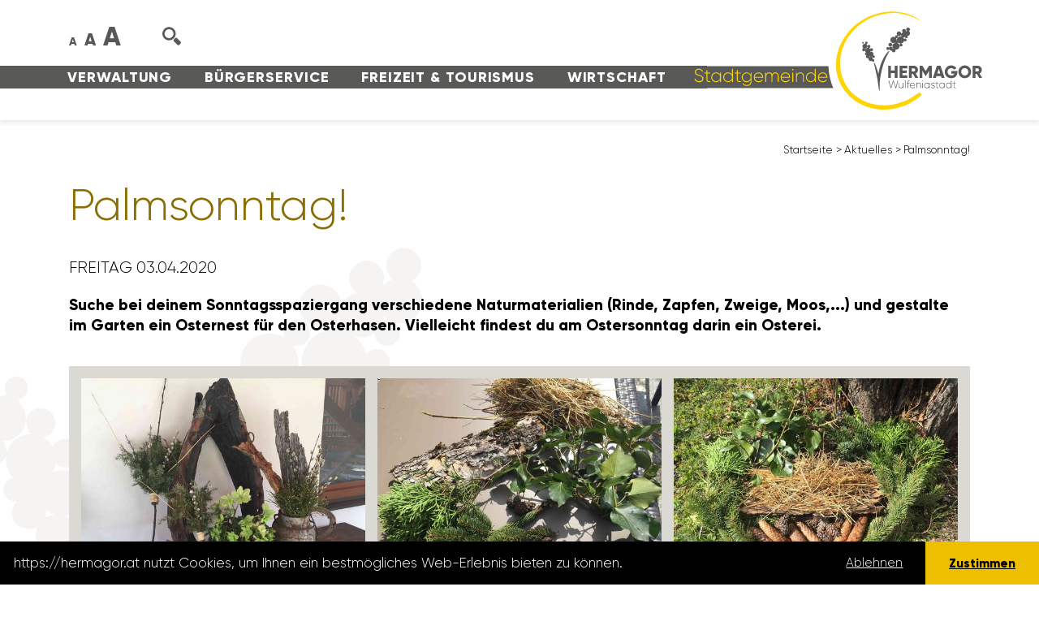

--- FILE ---
content_type: text/html; charset=utf-8
request_url: https://hermagor.at/aktuelles/details/palmsonntag/
body_size: 8917
content:
<!DOCTYPE html>
<html dir="ltr" lang="de-DE">
<head>

<meta charset="utf-8">
<!-- 
	This website is powered by TYPO3 - inspiring people to share!
	TYPO3 is a free open source Content Management Framework initially created by Kasper Skaarhoj and licensed under GNU/GPL.
	TYPO3 is copyright 1998-2026 of Kasper Skaarhoj. Extensions are copyright of their respective owners.
	Information and contribution at https://typo3.org/
-->


<link rel="icon" href="/favicon.ico" type="image/vnd.microsoft.icon">
<title>Palmsonntag!</title>
<meta http-equiv="x-ua-compatible" content="IE=edge" />
<meta name="generator" content="TYPO3 CMS" />
<meta name="description" content="Suche bei deinem Sonntagsspaziergang verschiedene Naturmaterialien (Rinde, Zapfen, Zweige, Moos,...) und gestalte im Garten ein Osternest für den Osterhasen. Vielleicht findest du am Ostersonntag darin ein Osterei. " />
<meta name="viewport" content="width=device-width, initial-scale=1, shrink-to-fit=no" />
<meta name="robots" content="index,follow" />
<meta property="og:title" content="Palmsonntag!" />
<meta property="og:type" content="article" />
<meta property="og:url" content="https://hermagor.at/aktuelles/details/palmsonntag/" />
<meta property="og:image" content="https://hermagor.at/fileadmin/_processed_/e/b/csm_1_3a9e15f89f.jpg" />
<meta property="og:image:width" content="1200" />
<meta property="og:image:height" content="900" />
<meta property="og:description" content="Suche bei deinem Sonntagsspaziergang verschiedene Naturmaterialien (Rinde, Zapfen, Zweige, Moos,...) und gestalte im Garten ein Osternest für den Osterhasen. Vielleicht findest du am Ostersonntag darin ein Osterei. " />
<meta name="twitter:card" content="summary" />


<link rel="stylesheet" href="/typo3temp/assets/compressed/stylewcag-334dd0a3955086e05393cf2e2c9ede4d.css.gzip?1759828278" media="all">
<link rel="stylesheet" href="https://nassfeld7.it-wms.com/common/1.0/css/font-awesome.min.css" media="all">
<link rel="stylesheet" href="/typo3temp/assets/compressed/merged-2087fa7b05f9af58960e2bb36083419a-344308799954a517dfb466c148eb2c38.css.gzip?1768829389" media="all">



<script src="/typo3temp/assets/compressed/merged-688aec389cb5389c194b80c7b63f6848-1dce0f5c3c3e0d714763dc3575479bdd.js.gzip?1759828278"></script>


<meta name="author" content="Stadtgemeinde Hermagor-Pressegger See, Wulfeniaplatz 1, 9620 Hermagor" /><link rel="apple-touch-icon" sizes="180x180" href="/apple-touch-icon.png">
<link rel="icon" type="image/png" sizes="32x32" href="/favicon-32x32.png">
<link rel="icon" type="image/png" sizes="16x16" href="/favicon-16x16.png">
<link rel="manifest" href="/site.webmanifest">
<link rel="mask-icon" href="/safari-pinned-tab.svg" color="#ffd400">
<meta name="msapplication-TileColor" content="#ffd400">
<meta name="theme-color" content="#ffffff">

<link rel="canonical" href="https://hermagor.at/aktuelles/details/palmsonntag/"/>
</head>
<body id="uid28">
<header id="header" class="no-headerimage">
  <div id="sprungmarkenmenu" role="tablist" onfocus="javascript:showhide('sprungmarkenmenu');" onblur="javascript:showhide('sprungmarkenmenu');" tabindex="0">
    <a href="#main" role="tab" tabindex="0" onfocus="javascript:showhide('sprungmarkenmenu');" onblur="javascript:showhide('sprungmarkenmenu');">zum Inhalt</a>
    <a href="#wrapper_mainnavigation" role="tab" tabindex="0" onfocus="javascript:showhide('sprungmarkenmenu');" onblur="javascript:showhide('sprungmarkenmenu');">zum Menü</a>
  </div>
	<div class="container">
		<div class="row no-gutters align-items-end">
      <div id="menu-wrap" class="col-24 col-xl-17 d-xl-flex">
  			<div class="order-first order-xl-last" id="col-menu1">
          
            <div class="menu1" class="text-center text-lg-left d-lg-flex justify-content-lg-between order-first order-lg-last" id="wrapper_mainnavigation">
  <ul class="navbar-nav">
      
          
          <li class="nav-item  dropdown">
              <a href="/verwaltung/" class="nav-link">
                  Verwaltung
              </a>
              
                  
                    <ul class="dropdown-menu">
                        
                            
                            <li class="nav-item  dropdown">
                                <a href="/verwaltung/amtstafel/" class="nav-link" tabindex="0">
                                    Amtstafel
                                </a>
                                
                                    
                                        <ul class="dropdown-menu">
                                            
                                                <li class="nav-item ">
                                                    <a href="/verwaltung/amtstafel/amtstafel/" class="nav-link" tabindex="0">
                                                        Amtstafel
                                                    </a>
                                                </li>
                                            
                                                <li class="nav-item ">
                                                    <a href="https://www.amtstafel.at/Gemeindeverordnungen_Ktn/20305" target="_blank" class="nav-link" tabindex="0" rel="noreferrer">
                                                        Elektronisches Amtsblatt
                                                    </a>
                                                </li>
                                            
                                        </ul>
                                    
                                
                            </li>
                        
                            
                            <li class="nav-item  dropdown">
                                <a href="/verwaltung/abteilungen/" class="nav-link" tabindex="0">
                                    Abteilungen
                                </a>
                                
                                    
                                        <ul class="dropdown-menu">
                                            
                                                <li class="nav-item ">
                                                    <a href="/verwaltung/abteilungen/buergermeisterbuero/" class="nav-link" tabindex="0">
                                                        Bürgermeisterbüro
                                                    </a>
                                                </li>
                                            
                                                <li class="nav-item ">
                                                    <a href="/verwaltung/abteilungen/stadtamtsleitung/" class="nav-link" tabindex="0">
                                                        Stadtamtsleitung
                                                    </a>
                                                </li>
                                            
                                                <li class="nav-item ">
                                                    <a href="/verwaltung/abteilungen/standesamt-meldeamt-1/" class="nav-link" tabindex="0">
                                                        Bürgerservice, Standes-/ Meldeamt
                                                    </a>
                                                </li>
                                            
                                                <li class="nav-item ">
                                                    <a href="/verwaltung/abteilungen/finanz-/-abgabenabteilung/" class="nav-link" tabindex="0">
                                                        Finanz-/ Abgabenabteilung
                                                    </a>
                                                </li>
                                            
                                                <li class="nav-item ">
                                                    <a href="/verwaltung/abteilungen/it-abteilung/" class="nav-link" tabindex="0">
                                                        IT-Abteilung
                                                    </a>
                                                </li>
                                            
                                                <li class="nav-item ">
                                                    <a href="/verwaltung/abteilungen/baubehoerde/" class="nav-link" tabindex="0">
                                                        Baubehörde / Hochbau
                                                    </a>
                                                </li>
                                            
                                                <li class="nav-item ">
                                                    <a href="/verwaltung/abteilungen/tiefbau/" class="nav-link" tabindex="0">
                                                        Tiefbau &amp; Wasser
                                                    </a>
                                                </li>
                                            
                                                <li class="nav-item ">
                                                    <a href="/verwaltung/abteilungen/tourismusinformation/" class="nav-link" tabindex="0">
                                                        Tourismusinformation
                                                    </a>
                                                </li>
                                            
                                                <li class="nav-item ">
                                                    <a href="/bibliothek/" class="nav-link" tabindex="0">
                                                        Stadtbibliothek
                                                    </a>
                                                </li>
                                            
                                                <li class="nav-item ">
                                                    <a href="/verwaltung/abteilungen/kindergaerten/" class="nav-link" tabindex="0">
                                                        Kindergärten
                                                    </a>
                                                </li>
                                            
                                                <li class="nav-item ">
                                                    <a href="/verwaltung/abteilungen/umweltservice/" class="nav-link" tabindex="0">
                                                        Umweltservice
                                                    </a>
                                                </li>
                                            
                                                <li class="nav-item ">
                                                    <a href="/verwaltung/abteilungen/wasserbauhof/" class="nav-link" tabindex="0">
                                                        Wasserbauhof
                                                    </a>
                                                </li>
                                            
                                                <li class="nav-item ">
                                                    <a href="/verwaltung/abteilungen/bauhof/" class="nav-link" tabindex="0">
                                                        Bauhof
                                                    </a>
                                                </li>
                                            
                                                <li class="nav-item ">
                                                    <a href="/verwaltung/abteilungen/bestattung/" class="nav-link" tabindex="0">
                                                        Bestattung
                                                    </a>
                                                </li>
                                            
                                        </ul>
                                    
                                
                            </li>
                        
                            
                            <li class="nav-item  dropdown">
                                <a href="/verwaltung/gemeindepolitik/stadtrat/" class="nav-link" tabindex="0">
                                    Gemeindepolitik
                                </a>
                                
                                    
                                        <ul class="dropdown-menu">
                                            
                                                <li class="nav-item ">
                                                    <a href="/verwaltung/gemeindepolitik/buergermeister/" class="nav-link" tabindex="0">
                                                        Bürgermeister
                                                    </a>
                                                </li>
                                            
                                                <li class="nav-item ">
                                                    <a href="/verwaltung/gemeindepolitik/stadtrat/" class="nav-link" tabindex="0">
                                                        Stadträte
                                                    </a>
                                                </li>
                                            
                                                <li class="nav-item ">
                                                    <a href="/verwaltung/gemeindepolitik/gemeinderat/" class="nav-link" tabindex="0">
                                                        Gemeinderäte
                                                    </a>
                                                </li>
                                            
                                                <li class="nav-item ">
                                                    <a href="/verwaltung/gemeindepolitik/ausschuesse/" class="nav-link" tabindex="0">
                                                        Ausschüsse
                                                    </a>
                                                </li>
                                            
                                        </ul>
                                    
                                
                            </li>
                        
                            
                            <li class="nav-item ">
                                <a href="/verwaltung/gemeinderatsprotokolle/" class="nav-link" tabindex="0">
                                    Gemeinderatsprotokolle
                                </a>
                                
                            </li>
                        
                            
                            <li class="nav-item ">
                                <a href="/verwaltung/corporate-identity/" class="nav-link" tabindex="0">
                                    Corporate Identity
                                </a>
                                
                            </li>
                        
                            
                            <li class="nav-item ">
                                <a href="/verwaltung/oertliches-entwicklungskonzept/" class="nav-link" tabindex="0">
                                    Örtliches Entwicklungskonzept
                                </a>
                                
                            </li>
                        
                            
                            <li class="nav-item ">
                                <a href="/verwaltung/stellenausschreibungen/" class="nav-link" tabindex="0">
                                    Stellenausschreibungen
                                </a>
                                
                            </li>
                        
                    </ul>
                  
              
          </li>
      
          
          <li class="nav-item  dropdown">
              <a href="/buergerservice/" class="nav-link">
                  Bürgerservice
              </a>
              
                  
                    <ul class="dropdown-menu">
                        
                            
                            <li class="nav-item ">
                                <a href="/buergerservice/aerzte-notdienste/" class="nav-link" tabindex="0">
                                    Ärzte und Notdienste
                                </a>
                                
                            </li>
                        
                            
                            <li class="nav-item ">
                                <a href="/buergerservice/bildungseinrichtungen/" class="nav-link" tabindex="0">
                                    Bildungseinrichtungen
                                </a>
                                
                            </li>
                        
                            
                            <li class="nav-item ">
                                <a href="/buergerservice/ehrungen/" class="nav-link" tabindex="0">
                                    Gratulationen und Ehrungen
                                </a>
                                
                            </li>
                        
                            
                            <li class="nav-item ">
                                <a href="/buergerservice/downloads/formulare/" class="nav-link" tabindex="0">
                                    Formulare/Downloads
                                </a>
                                
                            </li>
                        
                            
                            <li class="nav-item ">
                                <a href="/buergerservice/pflegenahversorgung/" class="nav-link" tabindex="0">
                                    Pflegenahversorgung
                                </a>
                                
                            </li>
                        
                            
                            <li class="nav-item ">
                                <a href="/buergerservice/fundliste/" class="nav-link" tabindex="0">
                                    Fundliste
                                </a>
                                
                            </li>
                        
                            
                            <li class="nav-item ">
                                <a href="/buergerservice/geburten-und-hochzeiten/" class="nav-link" tabindex="0">
                                    Geburten und Hochzeiten
                                </a>
                                
                            </li>
                        
                            
                            <li class="nav-item ">
                                <a href="/buergerservice/kleinanzeigen/" class="nav-link" tabindex="0">
                                    Kleinanzeigen
                                </a>
                                
                            </li>
                        
                            
                            <li class="nav-item ">
                                <a href="/buergerservice/mitteilungsblatt/" class="nav-link" tabindex="0">
                                    Mitteilungsblatt
                                </a>
                                
                            </li>
                        
                            
                            <li class="nav-item ">
                                <a href="/buergerservice/servicecard/" class="nav-link" tabindex="0">
                                    Servicecard
                                </a>
                                
                            </li>
                        
                            
                            <li class="nav-item ">
                                <a href="/todesanzeigen/" class="nav-link" tabindex="0">
                                    Todesanzeigen
                                </a>
                                
                            </li>
                        
                            
                            <li class="nav-item  dropdown">
                                <a href="/buergerservice/ueber-die-gemeinde/" class="nav-link" tabindex="0">
                                    Über Hermagor
                                </a>
                                
                                    
                                        <ul class="dropdown-menu">
                                            
                                                <li class="nav-item ">
                                                    <a href="/wirtschaft/stadtbroschuere/" class="nav-link" tabindex="0">
                                                        Stadtbroschüre
                                                    </a>
                                                </li>
                                            
                                                <li class="nav-item ">
                                                    <a href="/wirtschaft/willkommenshandbuch/" class="nav-link" tabindex="0">
                                                        Willkommenshandbuch
                                                    </a>
                                                </li>
                                            
                                                <li class="nav-item ">
                                                    <a href="/buergerservice/ueber-die-gemeinde/auszeichnungen/" class="nav-link" tabindex="0">
                                                        Auszeichnungen
                                                    </a>
                                                </li>
                                            
                                                <li class="nav-item ">
                                                    <a href="/buergerservice/ueber-die-gemeinde/daten-und-fakten/" class="nav-link" tabindex="0">
                                                        Daten und Fakten
                                                    </a>
                                                </li>
                                            
                                                <li class="nav-item ">
                                                    <a href="/buergerservice/ueber-die-gemeinde/ehrenringtraeger-/-ehrenbuerger/" class="nav-link" tabindex="0">
                                                        Ehrenringträger/Ehrenbürger
                                                    </a>
                                                </li>
                                            
                                                <li class="nav-item ">
                                                    <a href="/buergerservice/ueber-die-gemeinde/staedtepartnerschaft/" class="nav-link" tabindex="0">
                                                        Städtepartnerschaft
                                                    </a>
                                                </li>
                                            
                                                <li class="nav-item ">
                                                    <a href="/buergerservice/ueber-die-gemeinde/wulfenia-carinthiaca/" class="nav-link" tabindex="0">
                                                        Wulfenia carinthiaca
                                                    </a>
                                                </li>
                                            
                                        </ul>
                                    
                                
                            </li>
                        
                            
                            <li class="nav-item ">
                                <a href="/buergerservice/wahlservice/" class="nav-link" tabindex="0">
                                    Wahlservice
                                </a>
                                
                            </li>
                        
                            
                            <li class="nav-item ">
                                <a href="/buergerservice/wohnungen/" class="nav-link" tabindex="0">
                                    Wohnungen
                                </a>
                                
                            </li>
                        
                    </ul>
                  
              
          </li>
      
          
          <li class="nav-item  dropdown">
              <a href="/freizeit-tourismus/" class="nav-link">
                  Freizeit &amp; Tourismus
              </a>
              
                  
                    <ul class="dropdown-menu">
                        
                            
                            <li class="nav-item ">
                                <a href="/freizeit-tourismus/veranstaltungskalender/" class="nav-link" tabindex="0">
                                    Veranstaltungskalender
                                </a>
                                
                            </li>
                        
                            
                            <li class="nav-item ">
                                <a href="https://www.nassfeld.at/de/" target="_blank" class="nav-link" tabindex="0" rel="noreferrer">
                                    Tourismus
                                </a>
                                
                            </li>
                        
                            
                            <li class="nav-item ">
                                <a href="https://www.gailtalmuseum.at/" target="_blank" class="nav-link" tabindex="0" rel="noreferrer">
                                    GailtalMuseum
                                </a>
                                
                            </li>
                        
                            
                            <li class="nav-item ">
                                <a href="https://www.nassfeld.at/de/Service/Anreise-Mobilitaet/" target="_blank" class="nav-link" tabindex="0" rel="noreferrer">
                                    Mobilität
                                </a>
                                
                            </li>
                        
                            
                            <li class="nav-item ">
                                <a href="/freizeit-tourismus/stadtbuecherei/" class="nav-link" tabindex="0">
                                    Stadtbibliothek
                                </a>
                                
                            </li>
                        
                            
                            <li class="nav-item  dropdown">
                                <a href="/strandbad/" class="nav-link" tabindex="0">
                                    Strandbad Hermagor
                                </a>
                                
                                    
                                        <ul class="dropdown-menu">
                                            
                                                <li class="nav-item ">
                                                    <a href="/freizeit-tourismus/strandbad-hermagor/aktuelles/" class="nav-link" tabindex="0">
                                                        Aktuelles
                                                    </a>
                                                </li>
                                            
                                        </ul>
                                    
                                
                            </li>
                        
                            
                            <li class="nav-item ">
                                <a href="/freizeit-tourismus/vereine/" class="nav-link" tabindex="0">
                                    Vereine
                                </a>
                                
                            </li>
                        
                            
                            <li class="nav-item ">
                                <a href="https://www.jugendzentrum-hermagor.at/" target="_blank" class="nav-link" tabindex="0" rel="noreferrer">
                                    Jugendzentrum
                                </a>
                                
                            </li>
                        
                            
                            <li class="nav-item ">
                                <a href="https://www.gesunde-gemeinde-hermagor.com/" target="_blank" class="nav-link" tabindex="0" rel="noreferrer">
                                    Gesunde Gemeinde
                                </a>
                                
                            </li>
                        
                            
                            <li class="nav-item ">
                                <a href="/freizeit-tourismus/webcams/" class="nav-link" tabindex="0">
                                    Webcams
                                </a>
                                
                            </li>
                        
                            
                            <li class="nav-item ">
                                <a href="/freizeit-tourismus/vereine-1/" class="nav-link" tabindex="0">
                                    Touristischer Masterplan
                                </a>
                                
                            </li>
                        
                            
                            <li class="nav-item ">
                                <a href="/freizeit-tourismus/stadtplan/" class="nav-link" tabindex="0">
                                    Stadtplan
                                </a>
                                
                            </li>
                        
                            
                            <li class="nav-item ">
                                <a href="/freizeit-tourismus/oekologisches-stadterleben/" class="nav-link" tabindex="0">
                                    Ökologisches Stadt(er)leben
                                </a>
                                
                            </li>
                        
                    </ul>
                  
              
          </li>
      
          
          <li class="nav-item  dropdown">
              <a href="/wirtschaft/" class="nav-link">
                  Wirtschaft
              </a>
              
                  
                    <ul class="dropdown-menu">
                        
                            
                            <li class="nav-item ">
                                <a href="http://www.bauernmarkt-wulfeniastadt.at/" target="_blank" class="nav-link" tabindex="0" rel="noreferrer">
                                    Bauernmarkt
                                </a>
                                
                            </li>
                        
                            
                            <li class="nav-item ">
                                <a href="https://www.karnische-region.com/immobilien/" target="_blank" class="nav-link" tabindex="0" rel="noreferrer">
                                    Leerstandsflächenmanagement
                                </a>
                                
                            </li>
                        
                            
                            <li class="nav-item ">
                                <a href="/wirtschaft/wirtschaftsstandort/" class="nav-link" tabindex="0">
                                    Wirtschaftsstandort
                                </a>
                                
                            </li>
                        
                            
                            <li class="nav-item ">
                                <a href="/wirtschaft/innerstaedtische-betriebe/" class="nav-link" tabindex="0">
                                    Innerstädtische Betriebe
                                </a>
                                
                            </li>
                        
                            
                            <li class="nav-item ">
                                <a href="/wulfeniagutschein/" class="nav-link" tabindex="0">
                                    Wulfeniagutschein
                                </a>
                                
                            </li>
                        
                            
                            <li class="nav-item ">
                                <a href="/wirtschaft/glasfaser-in-hermagor/" class="nav-link" tabindex="0">
                                    Glasfaser in Hermagor
                                </a>
                                
                            </li>
                        
                            
                            <li class="nav-item ">
                                <a href="/wirtschaft/mitarbeiter-projekt/" class="nav-link" tabindex="0">
                                    Mitarbeiter Projekt
                                </a>
                                
                            </li>
                        
                            
                            <li class="nav-item ">
                                <a href="/wirtschaft/projekte-prozesse/" class="nav-link" tabindex="0">
                                    Projekte &amp; Prozesse
                                </a>
                                
                            </li>
                        
                    </ul>
                  
              
          </li>
      
  </ul>
</div>

          
  			</div>
      </div>
      <div class="col-auto d-xl-none" id="col-mobile-trigger">
      	<button class="menutrigger show d-xl-none order-last" data-target="#mobile-menu" aria-label="Navigation einblenden und ausblenden">
          <span></span>
          <span></span>
          <span></span>
          <span></span>
          <span class="d-none">Navigation einblenden und ausblenden</span>
        </button>
      </div>
      <div class="col-24 col-sm-auto essential-wrap order-first order-sm-2">
        
        <div class="fontsize-changer">
          <span class="fontsize fontsize1">A</span><span class="fontsize fontsize2">A</span><span class="fontsize fontsize3">A</span>
        </div>
        <div class="search-wrap"><img class="svg-image search" src="/Resources/Public/Images/search.svg" alt="Suche" /></div>
        <div class="searchbox-wrap d-nonee d-xl-blockk"><form method="post" class="searchbox" action="/suche/?tx_indexedsearch_pi2%5Baction%5D=search&amp;tx_indexedsearch_pi2%5Bcontroller%5D=Search&amp;cHash=1f91b1d8e9110802828f85c83a2d183c">
<div>
<input type="hidden" name="__referrer[@extension]" value="" />
<input type="hidden" name="__referrer[@controller]" value="Standard" />
<input type="hidden" name="__referrer[@action]" value="index" />
<input type="hidden" name="__referrer[arguments]" value="YTowOnt97046ad1c9664eb34a4ca8c054174680ef4ff6dde" />
<input type="hidden" name="__referrer[@request]" value="{&quot;@extension&quot;:null,&quot;@controller&quot;:&quot;Standard&quot;,&quot;@action&quot;:&quot;index&quot;}f2e4fbf510d078fdb9c9b851b72b9322b11f87db" />
<input type="hidden" name="__trustedProperties" value="{&quot;tx_indexedsearch_pi2&quot;:{&quot;search&quot;:{&quot;_sections&quot;:1,&quot;_freeIndexUid&quot;:1,&quot;pointer&quot;:1,&quot;ext&quot;:1,&quot;searchType&quot;:1,&quot;defaultOperand&quot;:1,&quot;mediaType&quot;:1,&quot;sortOrder&quot;:1,&quot;group&quot;:1,&quot;languageUid&quot;:1,&quot;desc&quot;:1,&quot;numberOfResults&quot;:1,&quot;extendedSearch&quot;:1,&quot;sword&quot;:1}},&quot;search&quot;:{&quot;submitButton&quot;:1}}8102571dc35d68ec50387ad6d07039304ed0b3ab" />
</div>

  <div class="inner-wrap">
  	<input type="hidden" name="tx_indexedsearch_pi2[search][_sections]" value="0" />
  	<input type="hidden" name="tx_indexedsearch_pi2[search][_freeIndexUid]" value="_" />
  	<input type="hidden" name="tx_indexedsearch_pi2[search][pointer]" value="0" />
  	<input type="hidden" name="tx_indexedsearch_pi2[search][ext]" value="" />
  	<input type="hidden" name="tx_indexedsearch_pi2[search][searchType]" value="1" />
  	<input type="hidden" name="tx_indexedsearch_pi2[search][defaultOperand]" value="0" />
  	<input type="hidden" name="tx_indexedsearch_pi2[search][mediaType]" value="-1" />
  	<input type="hidden" name="tx_indexedsearch_pi2[search][sortOrder]" value="rank_flag" />
  	<input type="hidden" name="tx_indexedsearch_pi2[search][group]" value="" />
  	<input type="hidden" name="tx_indexedsearch_pi2[search][languageUid]" value="0" />
  	<input type="hidden" name="tx_indexedsearch_pi2[search][desc]" value="" />
  	<input type="hidden" name="tx_indexedsearch_pi2[search][numberOfResults]" value="10" />
  	<input type="hidden" name="tx_indexedsearch_pi2[search][extendedSearch]" value="" />

  	<div class="input-group">
  		<label for="formsearchfield" class="d-none">suchen</label>
		<input placeholder="suchen" class="tx-indexedsearch-searchbox-sword form-control" id="formsearchfield" type="text" name="tx_indexedsearch_pi2[search][sword]" />
  		<div class="input-group-append">
  			<div class="input-group-text">
				<button class="tx-indexedsearch-searchbox-button tx-indexedsearch-searchbox-button-submit submit btn btn-primary" id="searchfieldsubmitbutton" type="submit" name="search[submitButton]" value="">
					<span class="d-none">Suche starten</span><img src="/Resources/Public/Images/arrow-right.svg" class="svg-image" alt="Pfeil nach rechts" />
				</button>
			</div>
  		</div>
  	</div>
  </div>
</form>
</div>
      </div>
      <div class="col col-xl-10 order-last" id="col-logo">
				<div id="logo">
          <a href="https://hermagor.at/" title="Stadtgemeinde Hermagor-Pressegger See" ><img class="svg-image logo logo1 d-none d-sm-inline d-xl-none d-xxl-inline" src="/Resources/Public/Images/hermagor-wolfeniastadt-logo.svg" alt="Logo der Stadtgemeinde Hermagor-Pressegger See" title="Stadtgemeinde Hermagor-Pressegger See" /><img class="svg-image logo logo2 d-sm-none d-xl-inline d-xxl-none" src="/Resources/Public/Images/hermagor-wolfeniastadt-logo-2.svg" alt="Logo der Stadtgemeinde Hermagor-Pressegger See" title="Stadtgemeinde Hermagor-Pressegger See" /></a>
				</div>
			</div>
		</div>
	</div>
</header>

<nav id="mobile-menu" class="d-xl-none">
  <div class="inner-wrap">
    <form method="post" class="searchbox" action="/suche/?tx_indexedsearch_pi2%5Baction%5D=search&amp;tx_indexedsearch_pi2%5Bcontroller%5D=Search&amp;cHash=1f91b1d8e9110802828f85c83a2d183c">
<div>
<input type="hidden" name="__referrer[@extension]" value="" />
<input type="hidden" name="__referrer[@controller]" value="Standard" />
<input type="hidden" name="__referrer[@action]" value="index" />
<input type="hidden" name="__referrer[arguments]" value="YTowOnt97046ad1c9664eb34a4ca8c054174680ef4ff6dde" />
<input type="hidden" name="__referrer[@request]" value="{&quot;@extension&quot;:null,&quot;@controller&quot;:&quot;Standard&quot;,&quot;@action&quot;:&quot;index&quot;}f2e4fbf510d078fdb9c9b851b72b9322b11f87db" />
<input type="hidden" name="__trustedProperties" value="{&quot;tx_indexedsearch_pi2&quot;:{&quot;search&quot;:{&quot;_sections&quot;:1,&quot;_freeIndexUid&quot;:1,&quot;pointer&quot;:1,&quot;ext&quot;:1,&quot;searchType&quot;:1,&quot;defaultOperand&quot;:1,&quot;mediaType&quot;:1,&quot;sortOrder&quot;:1,&quot;group&quot;:1,&quot;languageUid&quot;:1,&quot;desc&quot;:1,&quot;numberOfResults&quot;:1,&quot;extendedSearch&quot;:1,&quot;sword&quot;:1}},&quot;search&quot;:{&quot;submitButton&quot;:1}}8102571dc35d68ec50387ad6d07039304ed0b3ab" />
</div>

  <div class="inner-wrap">
  	<input type="hidden" name="tx_indexedsearch_pi2[search][_sections]" value="0" />
  	<input type="hidden" name="tx_indexedsearch_pi2[search][_freeIndexUid]" value="_" />
  	<input type="hidden" name="tx_indexedsearch_pi2[search][pointer]" value="0" />
  	<input type="hidden" name="tx_indexedsearch_pi2[search][ext]" value="" />
  	<input type="hidden" name="tx_indexedsearch_pi2[search][searchType]" value="1" />
  	<input type="hidden" name="tx_indexedsearch_pi2[search][defaultOperand]" value="0" />
  	<input type="hidden" name="tx_indexedsearch_pi2[search][mediaType]" value="-1" />
  	<input type="hidden" name="tx_indexedsearch_pi2[search][sortOrder]" value="rank_flag" />
  	<input type="hidden" name="tx_indexedsearch_pi2[search][group]" value="" />
  	<input type="hidden" name="tx_indexedsearch_pi2[search][languageUid]" value="0" />
  	<input type="hidden" name="tx_indexedsearch_pi2[search][desc]" value="" />
  	<input type="hidden" name="tx_indexedsearch_pi2[search][numberOfResults]" value="10" />
  	<input type="hidden" name="tx_indexedsearch_pi2[search][extendedSearch]" value="" />

  	<div class="input-group">
  		<label for="formsearchfield" class="d-none">suchen</label>
		<input placeholder="suchen" class="tx-indexedsearch-searchbox-sword form-control" id="formsearchfield" type="text" name="tx_indexedsearch_pi2[search][sword]" />
  		<div class="input-group-append">
  			<div class="input-group-text">
				<button class="tx-indexedsearch-searchbox-button tx-indexedsearch-searchbox-button-submit submit btn btn-primary" id="searchfieldsubmitbutton" type="submit" name="search[submitButton]" value="">
					<span class="d-none">Suche starten</span><img src="/Resources/Public/Images/arrow-right.svg" class="svg-image" alt="Pfeil nach rechts" />
				</button>
			</div>
  		</div>
  	</div>
  </div>
</form>

    
      <div class="menu1" class="text-center text-lg-left d-lg-flex justify-content-lg-between order-first order-lg-last" id="wrapper_mainnavigation">
  <ul class="navbar-nav">
      
          
          <li class="nav-item  dropdown">
              <a href="/verwaltung/" class="nav-link">
                  Verwaltung
              </a>
              
                  
                    <ul class="dropdown-menu">
                        
                            
                            <li class="nav-item  dropdown">
                                <a href="/verwaltung/amtstafel/" class="nav-link" tabindex="0">
                                    Amtstafel
                                </a>
                                
                                    
                                        <ul class="dropdown-menu">
                                            
                                                <li class="nav-item ">
                                                    <a href="/verwaltung/amtstafel/amtstafel/" class="nav-link" tabindex="0">
                                                        Amtstafel
                                                    </a>
                                                </li>
                                            
                                                <li class="nav-item ">
                                                    <a href="https://www.amtstafel.at/Gemeindeverordnungen_Ktn/20305" target="_blank" class="nav-link" tabindex="0" rel="noreferrer">
                                                        Elektronisches Amtsblatt
                                                    </a>
                                                </li>
                                            
                                        </ul>
                                    
                                
                            </li>
                        
                            
                            <li class="nav-item  dropdown">
                                <a href="/verwaltung/abteilungen/" class="nav-link" tabindex="0">
                                    Abteilungen
                                </a>
                                
                                    
                                        <ul class="dropdown-menu">
                                            
                                                <li class="nav-item ">
                                                    <a href="/verwaltung/abteilungen/buergermeisterbuero/" class="nav-link" tabindex="0">
                                                        Bürgermeisterbüro
                                                    </a>
                                                </li>
                                            
                                                <li class="nav-item ">
                                                    <a href="/verwaltung/abteilungen/stadtamtsleitung/" class="nav-link" tabindex="0">
                                                        Stadtamtsleitung
                                                    </a>
                                                </li>
                                            
                                                <li class="nav-item ">
                                                    <a href="/verwaltung/abteilungen/standesamt-meldeamt-1/" class="nav-link" tabindex="0">
                                                        Bürgerservice, Standes-/ Meldeamt
                                                    </a>
                                                </li>
                                            
                                                <li class="nav-item ">
                                                    <a href="/verwaltung/abteilungen/finanz-/-abgabenabteilung/" class="nav-link" tabindex="0">
                                                        Finanz-/ Abgabenabteilung
                                                    </a>
                                                </li>
                                            
                                                <li class="nav-item ">
                                                    <a href="/verwaltung/abteilungen/it-abteilung/" class="nav-link" tabindex="0">
                                                        IT-Abteilung
                                                    </a>
                                                </li>
                                            
                                                <li class="nav-item ">
                                                    <a href="/verwaltung/abteilungen/baubehoerde/" class="nav-link" tabindex="0">
                                                        Baubehörde / Hochbau
                                                    </a>
                                                </li>
                                            
                                                <li class="nav-item ">
                                                    <a href="/verwaltung/abteilungen/tiefbau/" class="nav-link" tabindex="0">
                                                        Tiefbau &amp; Wasser
                                                    </a>
                                                </li>
                                            
                                                <li class="nav-item ">
                                                    <a href="/verwaltung/abteilungen/tourismusinformation/" class="nav-link" tabindex="0">
                                                        Tourismusinformation
                                                    </a>
                                                </li>
                                            
                                                <li class="nav-item ">
                                                    <a href="/bibliothek/" class="nav-link" tabindex="0">
                                                        Stadtbibliothek
                                                    </a>
                                                </li>
                                            
                                                <li class="nav-item ">
                                                    <a href="/verwaltung/abteilungen/kindergaerten/" class="nav-link" tabindex="0">
                                                        Kindergärten
                                                    </a>
                                                </li>
                                            
                                                <li class="nav-item ">
                                                    <a href="/verwaltung/abteilungen/umweltservice/" class="nav-link" tabindex="0">
                                                        Umweltservice
                                                    </a>
                                                </li>
                                            
                                                <li class="nav-item ">
                                                    <a href="/verwaltung/abteilungen/wasserbauhof/" class="nav-link" tabindex="0">
                                                        Wasserbauhof
                                                    </a>
                                                </li>
                                            
                                                <li class="nav-item ">
                                                    <a href="/verwaltung/abteilungen/bauhof/" class="nav-link" tabindex="0">
                                                        Bauhof
                                                    </a>
                                                </li>
                                            
                                                <li class="nav-item ">
                                                    <a href="/verwaltung/abteilungen/bestattung/" class="nav-link" tabindex="0">
                                                        Bestattung
                                                    </a>
                                                </li>
                                            
                                        </ul>
                                    
                                
                            </li>
                        
                            
                            <li class="nav-item  dropdown">
                                <a href="/verwaltung/gemeindepolitik/stadtrat/" class="nav-link" tabindex="0">
                                    Gemeindepolitik
                                </a>
                                
                                    
                                        <ul class="dropdown-menu">
                                            
                                                <li class="nav-item ">
                                                    <a href="/verwaltung/gemeindepolitik/buergermeister/" class="nav-link" tabindex="0">
                                                        Bürgermeister
                                                    </a>
                                                </li>
                                            
                                                <li class="nav-item ">
                                                    <a href="/verwaltung/gemeindepolitik/stadtrat/" class="nav-link" tabindex="0">
                                                        Stadträte
                                                    </a>
                                                </li>
                                            
                                                <li class="nav-item ">
                                                    <a href="/verwaltung/gemeindepolitik/gemeinderat/" class="nav-link" tabindex="0">
                                                        Gemeinderäte
                                                    </a>
                                                </li>
                                            
                                                <li class="nav-item ">
                                                    <a href="/verwaltung/gemeindepolitik/ausschuesse/" class="nav-link" tabindex="0">
                                                        Ausschüsse
                                                    </a>
                                                </li>
                                            
                                        </ul>
                                    
                                
                            </li>
                        
                            
                            <li class="nav-item ">
                                <a href="/verwaltung/gemeinderatsprotokolle/" class="nav-link" tabindex="0">
                                    Gemeinderatsprotokolle
                                </a>
                                
                            </li>
                        
                            
                            <li class="nav-item ">
                                <a href="/verwaltung/corporate-identity/" class="nav-link" tabindex="0">
                                    Corporate Identity
                                </a>
                                
                            </li>
                        
                            
                            <li class="nav-item ">
                                <a href="/verwaltung/oertliches-entwicklungskonzept/" class="nav-link" tabindex="0">
                                    Örtliches Entwicklungskonzept
                                </a>
                                
                            </li>
                        
                            
                            <li class="nav-item ">
                                <a href="/verwaltung/stellenausschreibungen/" class="nav-link" tabindex="0">
                                    Stellenausschreibungen
                                </a>
                                
                            </li>
                        
                    </ul>
                  
              
          </li>
      
          
          <li class="nav-item  dropdown">
              <a href="/buergerservice/" class="nav-link">
                  Bürgerservice
              </a>
              
                  
                    <ul class="dropdown-menu">
                        
                            
                            <li class="nav-item ">
                                <a href="/buergerservice/aerzte-notdienste/" class="nav-link" tabindex="0">
                                    Ärzte und Notdienste
                                </a>
                                
                            </li>
                        
                            
                            <li class="nav-item ">
                                <a href="/buergerservice/bildungseinrichtungen/" class="nav-link" tabindex="0">
                                    Bildungseinrichtungen
                                </a>
                                
                            </li>
                        
                            
                            <li class="nav-item ">
                                <a href="/buergerservice/ehrungen/" class="nav-link" tabindex="0">
                                    Gratulationen und Ehrungen
                                </a>
                                
                            </li>
                        
                            
                            <li class="nav-item ">
                                <a href="/buergerservice/downloads/formulare/" class="nav-link" tabindex="0">
                                    Formulare/Downloads
                                </a>
                                
                            </li>
                        
                            
                            <li class="nav-item ">
                                <a href="/buergerservice/pflegenahversorgung/" class="nav-link" tabindex="0">
                                    Pflegenahversorgung
                                </a>
                                
                            </li>
                        
                            
                            <li class="nav-item ">
                                <a href="/buergerservice/fundliste/" class="nav-link" tabindex="0">
                                    Fundliste
                                </a>
                                
                            </li>
                        
                            
                            <li class="nav-item ">
                                <a href="/buergerservice/geburten-und-hochzeiten/" class="nav-link" tabindex="0">
                                    Geburten und Hochzeiten
                                </a>
                                
                            </li>
                        
                            
                            <li class="nav-item ">
                                <a href="/buergerservice/kleinanzeigen/" class="nav-link" tabindex="0">
                                    Kleinanzeigen
                                </a>
                                
                            </li>
                        
                            
                            <li class="nav-item ">
                                <a href="/buergerservice/mitteilungsblatt/" class="nav-link" tabindex="0">
                                    Mitteilungsblatt
                                </a>
                                
                            </li>
                        
                            
                            <li class="nav-item ">
                                <a href="/buergerservice/servicecard/" class="nav-link" tabindex="0">
                                    Servicecard
                                </a>
                                
                            </li>
                        
                            
                            <li class="nav-item ">
                                <a href="/todesanzeigen/" class="nav-link" tabindex="0">
                                    Todesanzeigen
                                </a>
                                
                            </li>
                        
                            
                            <li class="nav-item  dropdown">
                                <a href="/buergerservice/ueber-die-gemeinde/" class="nav-link" tabindex="0">
                                    Über Hermagor
                                </a>
                                
                                    
                                        <ul class="dropdown-menu">
                                            
                                                <li class="nav-item ">
                                                    <a href="/wirtschaft/stadtbroschuere/" class="nav-link" tabindex="0">
                                                        Stadtbroschüre
                                                    </a>
                                                </li>
                                            
                                                <li class="nav-item ">
                                                    <a href="/wirtschaft/willkommenshandbuch/" class="nav-link" tabindex="0">
                                                        Willkommenshandbuch
                                                    </a>
                                                </li>
                                            
                                                <li class="nav-item ">
                                                    <a href="/buergerservice/ueber-die-gemeinde/auszeichnungen/" class="nav-link" tabindex="0">
                                                        Auszeichnungen
                                                    </a>
                                                </li>
                                            
                                                <li class="nav-item ">
                                                    <a href="/buergerservice/ueber-die-gemeinde/daten-und-fakten/" class="nav-link" tabindex="0">
                                                        Daten und Fakten
                                                    </a>
                                                </li>
                                            
                                                <li class="nav-item ">
                                                    <a href="/buergerservice/ueber-die-gemeinde/ehrenringtraeger-/-ehrenbuerger/" class="nav-link" tabindex="0">
                                                        Ehrenringträger/Ehrenbürger
                                                    </a>
                                                </li>
                                            
                                                <li class="nav-item ">
                                                    <a href="/buergerservice/ueber-die-gemeinde/staedtepartnerschaft/" class="nav-link" tabindex="0">
                                                        Städtepartnerschaft
                                                    </a>
                                                </li>
                                            
                                                <li class="nav-item ">
                                                    <a href="/buergerservice/ueber-die-gemeinde/wulfenia-carinthiaca/" class="nav-link" tabindex="0">
                                                        Wulfenia carinthiaca
                                                    </a>
                                                </li>
                                            
                                        </ul>
                                    
                                
                            </li>
                        
                            
                            <li class="nav-item ">
                                <a href="/buergerservice/wahlservice/" class="nav-link" tabindex="0">
                                    Wahlservice
                                </a>
                                
                            </li>
                        
                            
                            <li class="nav-item ">
                                <a href="/buergerservice/wohnungen/" class="nav-link" tabindex="0">
                                    Wohnungen
                                </a>
                                
                            </li>
                        
                    </ul>
                  
              
          </li>
      
          
          <li class="nav-item  dropdown">
              <a href="/freizeit-tourismus/" class="nav-link">
                  Freizeit &amp; Tourismus
              </a>
              
                  
                    <ul class="dropdown-menu">
                        
                            
                            <li class="nav-item ">
                                <a href="/freizeit-tourismus/veranstaltungskalender/" class="nav-link" tabindex="0">
                                    Veranstaltungskalender
                                </a>
                                
                            </li>
                        
                            
                            <li class="nav-item ">
                                <a href="https://www.nassfeld.at/de/" target="_blank" class="nav-link" tabindex="0" rel="noreferrer">
                                    Tourismus
                                </a>
                                
                            </li>
                        
                            
                            <li class="nav-item ">
                                <a href="https://www.gailtalmuseum.at/" target="_blank" class="nav-link" tabindex="0" rel="noreferrer">
                                    GailtalMuseum
                                </a>
                                
                            </li>
                        
                            
                            <li class="nav-item ">
                                <a href="https://www.nassfeld.at/de/Service/Anreise-Mobilitaet/" target="_blank" class="nav-link" tabindex="0" rel="noreferrer">
                                    Mobilität
                                </a>
                                
                            </li>
                        
                            
                            <li class="nav-item ">
                                <a href="/freizeit-tourismus/stadtbuecherei/" class="nav-link" tabindex="0">
                                    Stadtbibliothek
                                </a>
                                
                            </li>
                        
                            
                            <li class="nav-item  dropdown">
                                <a href="/strandbad/" class="nav-link" tabindex="0">
                                    Strandbad Hermagor
                                </a>
                                
                                    
                                        <ul class="dropdown-menu">
                                            
                                                <li class="nav-item ">
                                                    <a href="/freizeit-tourismus/strandbad-hermagor/aktuelles/" class="nav-link" tabindex="0">
                                                        Aktuelles
                                                    </a>
                                                </li>
                                            
                                        </ul>
                                    
                                
                            </li>
                        
                            
                            <li class="nav-item ">
                                <a href="/freizeit-tourismus/vereine/" class="nav-link" tabindex="0">
                                    Vereine
                                </a>
                                
                            </li>
                        
                            
                            <li class="nav-item ">
                                <a href="https://www.jugendzentrum-hermagor.at/" target="_blank" class="nav-link" tabindex="0" rel="noreferrer">
                                    Jugendzentrum
                                </a>
                                
                            </li>
                        
                            
                            <li class="nav-item ">
                                <a href="https://www.gesunde-gemeinde-hermagor.com/" target="_blank" class="nav-link" tabindex="0" rel="noreferrer">
                                    Gesunde Gemeinde
                                </a>
                                
                            </li>
                        
                            
                            <li class="nav-item ">
                                <a href="/freizeit-tourismus/webcams/" class="nav-link" tabindex="0">
                                    Webcams
                                </a>
                                
                            </li>
                        
                            
                            <li class="nav-item ">
                                <a href="/freizeit-tourismus/vereine-1/" class="nav-link" tabindex="0">
                                    Touristischer Masterplan
                                </a>
                                
                            </li>
                        
                            
                            <li class="nav-item ">
                                <a href="/freizeit-tourismus/stadtplan/" class="nav-link" tabindex="0">
                                    Stadtplan
                                </a>
                                
                            </li>
                        
                            
                            <li class="nav-item ">
                                <a href="/freizeit-tourismus/oekologisches-stadterleben/" class="nav-link" tabindex="0">
                                    Ökologisches Stadt(er)leben
                                </a>
                                
                            </li>
                        
                    </ul>
                  
              
          </li>
      
          
          <li class="nav-item  dropdown">
              <a href="/wirtschaft/" class="nav-link">
                  Wirtschaft
              </a>
              
                  
                    <ul class="dropdown-menu">
                        
                            
                            <li class="nav-item ">
                                <a href="http://www.bauernmarkt-wulfeniastadt.at/" target="_blank" class="nav-link" tabindex="0" rel="noreferrer">
                                    Bauernmarkt
                                </a>
                                
                            </li>
                        
                            
                            <li class="nav-item ">
                                <a href="https://www.karnische-region.com/immobilien/" target="_blank" class="nav-link" tabindex="0" rel="noreferrer">
                                    Leerstandsflächenmanagement
                                </a>
                                
                            </li>
                        
                            
                            <li class="nav-item ">
                                <a href="/wirtschaft/wirtschaftsstandort/" class="nav-link" tabindex="0">
                                    Wirtschaftsstandort
                                </a>
                                
                            </li>
                        
                            
                            <li class="nav-item ">
                                <a href="/wirtschaft/innerstaedtische-betriebe/" class="nav-link" tabindex="0">
                                    Innerstädtische Betriebe
                                </a>
                                
                            </li>
                        
                            
                            <li class="nav-item ">
                                <a href="/wulfeniagutschein/" class="nav-link" tabindex="0">
                                    Wulfeniagutschein
                                </a>
                                
                            </li>
                        
                            
                            <li class="nav-item ">
                                <a href="/wirtschaft/glasfaser-in-hermagor/" class="nav-link" tabindex="0">
                                    Glasfaser in Hermagor
                                </a>
                                
                            </li>
                        
                            
                            <li class="nav-item ">
                                <a href="/wirtschaft/mitarbeiter-projekt/" class="nav-link" tabindex="0">
                                    Mitarbeiter Projekt
                                </a>
                                
                            </li>
                        
                            
                            <li class="nav-item ">
                                <a href="/wirtschaft/projekte-prozesse/" class="nav-link" tabindex="0">
                                    Projekte &amp; Prozesse
                                </a>
                                
                            </li>
                        
                    </ul>
                  
              
          </li>
      
  </ul>
</div>

    
  </div>
</nav>



<div id="content-wrap">
  <div id="headerimages" class="d-print-none">
    
        
    
  </div>

  <nav class="container">
    <div id="breadcrumb"><span itemprop="itemListElement" itemscope itemtype="http://schema.org/ListItem"><a href="/" title="Stadtgemeinde Hermagor" itemprop="item" itemtype="http://schema.org/WebPage" itemscope><span itemprop="name">Startseite</span></a><meta itemprop="position" content="1" /><span class="divider">></span></span><span itemprop="itemListElement" itemscope itemtype="http://schema.org/ListItem"><a href="/aktuelles/" title="Aktuelles" itemprop="item" itemtype="http://schema.org/WebPage" itemscope><span itemprop="name">Aktuelles</span></a><meta itemprop="position" content="2" /><span class="divider">></span></span><span itemprop="itemListElement" itemscope itemtype="http://schema.org/ListItem"><a href="/aktuelles/details/palmsonntag/" title="Palmsonntag!" itemprop="item" itemtype="http://schema.org/WebPage"><span itemprop="name">Palmsonntag!</span></a><meta itemprop="position" content="3" /></span></div>
  </nav>

  <!--TYPO3SEARCH_begin-->
  <main id="main" class="no-headerimage">
  	<div class="frame-first">


<div id="c73" class="grid-container ge-container frame frame-default frame-type-gridelements_pi1 frame-layout-0   d-block  d-sm-block  d-md-block  d-lg-block  d-xl-block  d-xxl-block"><div 
        class="container "
        
      ><div class="grid-container grid-container-1"><div id="c73-1" class="grid-row grid-row-1"><div id="c73-1" class="grid-column grid-column-1"><div id="c74" class="frame frame-default frame-type-news_newsdetail frame-layout-0   d-block  d-sm-block  d-md-block  d-lg-block  d-xl-block  d-xxl-block"><div class="news"><div class="news-single-view"><div class="article"><div class="header"><h1 itemprop="headline">Palmsonntag!</h1></div><!-- date --><p class="date"><time
                      itemprop="datePublished"
                      datetime="2020-04-03"
                    >
                      Freitag
                      03.04.2020
                    </time></p><!-- teaser --><div class="teaser-text" itemprop="description"><p>Suche bei deinem Sonntagsspaziergang verschiedene Naturmaterialien (Rinde, Zapfen, Zweige, Moos,...) und gestalte im Garten ein Osternest für den Osterhasen. Vielleicht findest du am Ostersonntag darin ein Osterei. </p></div><!-- media files --><div class="news-img-wrap"><div class="media-item"><div class="mediaelement mediaelement-image"><a href="/fileadmin/Redakteure/Kindergarten-P/M10/1.JPG" title="" class="colorbox" rel="news-detail-images"><img itemprop="image" src="/fileadmin/_processed_/e/b/csm_1_c588ba88e9.jpg" width="545" height="409" alt="" /></a></div><p class="news-img-caption">
		Palmbesen
	</p></div><div class="media-item"><div class="mediaelement mediaelement-image"><a href="/fileadmin/news_import/2_24.JPG" title="" class="colorbox" rel="news-detail-images"><img itemprop="image" src="/fileadmin/_processed_/2/9/csm_2_24_afad5d1183.jpg" width="545" height="409" alt="" /></a></div><p class="news-img-caption">
		Naturmaterialien
	</p></div><div class="media-item"><div class="mediaelement mediaelement-image"><a href="/fileadmin/news_import/3_12.JPG" title="" class="colorbox" rel="news-detail-images"><img itemprop="image" src="/fileadmin/_processed_/0/c/csm_3_12_e37dfdf109.jpg" width="545" height="409" alt="" /></a></div><p class="news-img-caption">
		Osternest
	</p></div><div class="media-item"><div class="mediaelement mediaelement-image"><a href="/fileadmin/news_import/4_09.JPG" title="" class="colorbox" rel="news-detail-images"><img itemprop="image" src="/fileadmin/_processed_/b/7/csm_4_09_a1cbd9bb59.jpg" width="545" height="409" alt="" /></a></div><p class="news-img-caption">
		Osternest
	</p></div></div><!-- main text --><div class="news-text-wrap" itemprop="articleBody"></div><!-- Link Back --><div class="news-backlink-wrap"><a class="back-to-list" href="/aktuelles/">
                  Zurück
                </a></div><!-- related things --><div class="news-related-wrap"></div></div></div></div></div></div></div></div></div></div>

</div>
    <div id="main-bg">
      <img src="/Resources/Public/Images/main-bg.svg" class="svg-image" alt="Hintergrundbild" />
    </div>
  </main>
  <!--TYPO3SEARCH_end-->
</div>


<div id="support">
	<div class="container">
		
	</div>
</div>




<footer id="footer">
  <div class="container">
    <div class="row">


      <div class="col-24 col-sm-12 col-lg-8 col-xl footer-wappen-container">
        <div class="footer-wappen">
          <img src="/fileadmin/01_Logo/hermagor_wappen.gif" alt="Wappen der Gemeinde Hermagor" style="width:80px; max-width:60px !important; height:auto !important; padding-right:10px;"/>
        </div>
        <div class="frame-first">


    

            <div id="c1" class="frame frame-default frame-type-textmedia frame-layout-0   d-block  d-sm-block  d-md-block  d-lg-block  d-xl-block  d-xxl-block">
                
                
                    



                
                

    
        



    


                

    <div class="ce-textpic ce-right ce-intext">
        
            








        

        
                <div class="ce-bodytext">
                    
                    <p><strong>STADTGEMEINDE<br> Hermagor-Pressegger See</strong><br> Wulfeniaplatz 1<br> 9620 Hermagor<br> Kärnten, Österreich</p>
                </div>
            

        
    </div>


                
                    



                
                
                    



                
            </div>

        

</div>
      </div>
      <div class="col-24 col-sm-12 col-lg-8 col-xl">
        <div class="frame-first">


    

            <div id="c57" class="frame frame-default frame-type-textmedia frame-layout-0   d-block  d-sm-block  d-md-block  d-lg-block  d-xl-block  d-xxl-block">
                
                
                    



                
                

    
        



    


                

    <div class="ce-textpic ce-right ce-intext">
        
            








        

        
                <div class="ce-bodytext">
                    
                    <p><strong>KONTAKT</strong><br> T: <a href="tel:+4342822333" title="Stadtgemeinde Hermagor-Pressegger See anrufen">+43(0) 4282 2333</a><br> F: +43(0) 4282 2333 224<br> <a href="mailto:gemeinde@hermagor.at" title="E-Mail an die Stadtgemeinde Hermagor-Pressegger See senden">gemeinde@hermagor.at</a><br> <a href="/" title="Stadtgemeinde Hermagor-Pressegger See">www.hermagor.at</a></p>
                </div>
            

        
    </div>


                
                    



                
                
                    



                
            </div>

        

</div>
      </div>
      <div class="col-24 col-sm-12 col-lg-8 col-xl">
        <div class="frame-first">


    

            <div id="c58" class="frame frame-default frame-type-textmedia frame-layout-0   d-block  d-sm-block  d-md-block  d-lg-block  d-xl-block  d-xxl-block">
                
                
                    



                
                

    
        



    


                

    <div class="ce-textpic ce-right ce-intext">
        
            








        

        
                <div class="ce-bodytext">
                    
                    <p><strong>ÖFFNUNGSZEITEN</strong><br> Montag bis Donnerstag:<br> 07:30 bis 16:00 Uhr<br> Freitag:<br> 07:30 bis 13:00 Uhr</p>
                </div>
            

        
    </div>


                
                    



                
                
                    



                
            </div>

        

</div>
      </div>
      <div class="col-24 col-sm-12 col-lg-8 col-xl">
        <div class="frame-first">


    

            <div id="c59" class="frame frame-default frame-type-textmedia frame-layout-0   d-block  d-sm-block  d-md-block  d-lg-block  d-xl-block  d-xxl-block">
                
                
                    



                
                

    
        



    


                

    <div class="ce-textpic ce-right ce-intext">
        
            








        

        
                <div class="ce-bodytext">
                    
                    <p><strong>PARTEIENVERKEHR</strong><br> Montag bis Freitag:<br> 08:00 bis 12:00 Uhr</p>
                </div>
            

        
    </div>


                
                    



                
                
                    



                
            </div>

        

</div>
      </div>
      <div class="col-24 col-sm-12 col-lg-8 col-xl">
        <p class="title">Service Links</p>
        <div id="service-menu">
          
            <div class="row">
	
		<div class=" col-24">
			<a href="/kontakt/">
				Kontakt
			</a>
		</div>
	
		<div class=" col-24">
			<a href="/bereitschaftsnummern/">
				Bereitschaftsnummern
			</a>
		</div>
	
		<div class=" col-24">
			<a href="/digitale-amtssignatur/">
				Digitale Amtssignatur
			</a>
		</div>
	
		<div class=" col-24">
			<a href="/digitale-amtssignatur/default-title/">
				Datenschutzerklärung
			</a>
		</div>
	
		<div class=" col-24">
			<a href="/impressum/">
				Impressum
			</a>
		</div>
	
</div>

          
        </div>
      </div>
      <div class="col-24 col-sm-12 col-lg-8 col-xl-4" id="development-wrap">
        <a href="https://www.abaton.at" title="Hosting &amp; Open Source von Abaton"><div class="abaton-wrap"><img src="/Resources/Public/Images/abaton-logo.svg" class="svg-image" alt="Abaton - Hosting & Open Source" /></div></a>
        <div id="werbelechner"><a href="https://werbelechner.at" title="Homepage-Design & Corporate-Design">design by werbelechner.at</a></div>
      </div>
    </div>
  </div>
  <div id="to-top">
    <img src="/Resources/Public/Images/to-top-20210204-1015.svg" class="svg-image" alt="zum Anfang springen" />
  </div>
</footer>
<script src="/typo3temp/assets/compressed/merged-c7f4c1435ddb678bfc743e6a601fe184-614804a500890a8ea50614e6e5b2a8f4.js.gzip?1759828278"></script>
<script src="/typo3temp/assets/compressed/merged-7821e5821ee3892681eb5f0f51042947-618795b04f959e28a9a71bf99895f8a9.js.gzip?1759828290"></script>
<script src="/typo3temp/assets/compressed/jquery-ui.min-eb7fafba1b90cac09f37bcf4a59f248f.js.gzip?1759828278"></script>
<script src="https://nassfeld7.it-wms.com/common/1.0/js/panocloudImageSlider/jquery.mousewheel.min.js"></script>
<script src="https://nassfeld7.it-wms.com/common/1.0/js/panocloudImageSlider/jquery.kinetic.js"></script>
<script src="https://nassfeld7.it-wms.com/common/1.0/js/panocloudImageSlider/wms_scroll.min.js"></script>


</body>
</html>

--- FILE ---
content_type: image/svg+xml
request_url: https://hermagor.at/Resources/Public/Images/to-top-20210204-1015.svg
body_size: 947
content:
<?xml version="1.0" encoding="utf-8"?>
<!-- Generator: Adobe Illustrator 25.1.0, SVG Export Plug-In . SVG Version: 6.00 Build 0)  -->
<svg version="1.1" id="Ebene_1" xmlns="http://www.w3.org/2000/svg" xmlns:xlink="http://www.w3.org/1999/xlink" x="0px" y="0px"
	 width="66.5px" height="94.4px" viewBox="0 0 66.5 94.4" style="enable-background:new 0 0 66.5 94.4;" xml:space="preserve">
<style type="text/css">
	.st0{opacity:0.8;fill:#DAD9D3;enable-background:new    ;}
</style>
<rect x="-1.3" y="-0.9" class="st0" width="69" height="96.4"/>
<path d="M46.6,31.7c-0.4,0-0.8-0.1-1.1-0.4L33.2,19.2L20.9,31.3c-0.6,0.6-1.5,0.6-2.1,0s-0.6-1.5,0-2.1L33.2,15l14.4,14.2
	c0.6,0.6,0.6,1.5,0,2.1C47.3,31.6,47,31.7,46.6,31.7z"/>
<g>
	<g>
		<path d="M22.7,49.4v9.8H21l-3.8-5.3v5.3H15v-9.8h1.7l3.8,5.3v-5.3H22.7z"/>
	</g>
	<g>
		<path d="M30.3,57.6h-3.6l-0.5,1.5h-2.5l3.3-9.8h2.9l3.3,9.8h-2.5L30.3,57.6z M29.6,55.5l-1.1-3.6l-1.1,3.6H29.6z"/>
	</g>
	<g>
		<path d="M33.4,54.3c0-2.9,2.1-5.1,5.1-5.1c1.8,0,3.3,0.9,4.2,2.3l-1.9,1.1c-0.4-0.8-1.3-1.2-2.3-1.2c-1.7,0-2.9,1.2-2.9,2.9
			s1.1,2.9,2.9,2.9c1,0,1.8-0.4,2.3-1.2l1.9,1.1c-0.8,1.4-2.4,2.3-4.2,2.3C35.6,59.4,33.4,57.2,33.4,54.3z"/>
	</g>
	<g>
		<path d="M51.5,49.4v9.8h-2.2v-3.9h-3.1v3.9H44v-9.8h2.2v3.8h3.1v-3.8H51.5z"/>
	</g>
</g>
<g>
	<g>
		<path d="M15.3,74.3c0-2.9,2.3-5.1,5.1-5.1s5.1,2.2,5.1,5.1s-2.3,5.1-5.1,5.1S15.3,77.2,15.3,74.3z M23.3,74.3
			c0-1.8-1.3-2.9-2.9-2.9s-2.9,1.2-2.9,2.9s1.3,2.9,2.9,2.9C22,77.2,23.3,76,23.3,74.3z"/>
	</g>
	<g>
		<path d="M34.2,76.3c0,1.7-1.4,2.9-3.2,2.9h-4.1v-9.8h3.8c1.7,0,3.1,1.1,3.1,2.8c0,0.8-0.3,1.5-0.9,1.9
			C33.7,74.6,34.2,75.3,34.2,76.3z M29.1,71.5v1.7h1.6c0.5,0,0.9-0.4,0.9-0.9s-0.3-0.9-0.9-0.9h-1.6V71.5z M31.9,76.1
			c0-0.5-0.4-0.9-0.9-0.9h-1.9v1.9H31C31.6,77.1,31.9,76.7,31.9,76.1z"/>
	</g>
	<g>
		<path d="M41.6,77v2.2h-6.2v-9.8h6.1v2.2h-3.9v1.6h3.5v2.1h-3.5V77H41.6z"/>
	</g>
	<g>
		<path d="M50.7,69.4v9.8H49l-3.8-5.3v5.3H43v-9.8h1.7l3.8,5.3v-5.3H50.7z"/>
	</g>
</g>
</svg>
